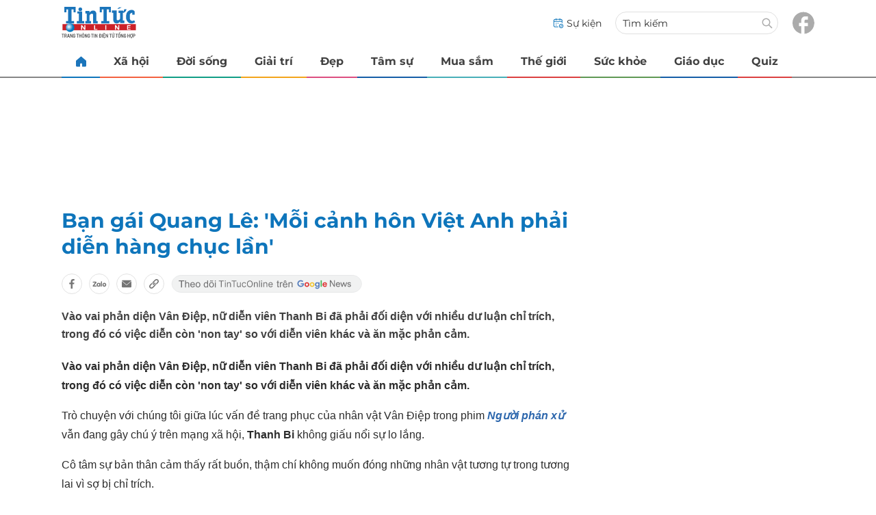

--- FILE ---
content_type: text/html
request_url: https://tintuconline.com.vn/ban-gai-quang-le-moi-canh-hon-viet-anh-phai-dien-hang-chuc-lan-310844.html
body_size: 15026
content:
<!DOCTYPE html>
<html lang="vi" translate="no">
    <head>
        <!-- BEGIN COMPONENT:: COMPONENT1629744 -->
    <meta charset="UTF-8">
    <meta http-equiv="Content-Type" content="text/html; charset=utf-8" />
    <meta name="viewport" content="width=device-width, initial-scale=1, minimum-scale=1, maximum-scale=5, user-scalable=1">    
    <meta name="language" content="vietnamese" />
    <meta name="google" content="notranslate"/>
    <meta name="format-detection" content="telephone=no" />
    <meta name="format-detection" content="email=no" />
        <title>Bạn gái Quang Lê: 'Mỗi cảnh hôn Việt Anh phải diễn hàng chục lần'</title>
            <meta name="description" content="Vào vai phản diện Vân Điệp, nữ diễn viên Thanh Bi đã phải đối diện với nhiều dư luận chỉ trích, trong đó có việc diễn còn 'non tay' so với diễn viên khác và ăn mặc phản cảm. " />
        <meta name="keywords" content="Quang Lê, Người phán xử, Thanh Bi" />
        <meta name="news_keywords" content="Quang Lê, Người phán xử, Thanh Bi" />
            <link rel="alternate" type="application/rss+xml" href=".rss">
        <link id="canonical" rel="canonical" href="https://tintuconline.com.vn/ban-gai-quang-le-moi-canh-hon-viet-anh-phai-dien-hang-chuc-lan-310844.html" />
            <meta property="og:description" content="Vào vai phản diện Vân Điệp, nữ diễn viên Thanh Bi đã phải đối diện với nhiều dư luận chỉ trích, trong đó có việc diễn còn 'non tay' so với diễn viên khác và ăn mặc phản cảm." itemprop="description" />
            <meta property="og:type" content="article" />
        <meta property="og:url" content="https://tintuconline.com.vn/ban-gai-quang-le-moi-canh-hon-viet-anh-phai-dien-hang-chuc-lan-310844.html" />    
        <meta property="og:title" content="Bạn gái Quang Lê: 'Mỗi cảnh hôn Việt Anh phải diễn hàng chục lần'" itemprop="name" />
        <meta property="og:image" content="https://ttol.vietnamnetjsc.vn/2017/06/05/14/31/bi.jpg?width=0&amp;s=DLCdxSHMUYzUCpaEPUqA4g" />
    <meta property="og:site_name" content="tintuconline.com.vn" />
    <!--WebsiteSeo _ CodesVerify-->
    <!-- BEGIN COMPONENT:: COMPONENT5000029 -->
<!--<meta property="fb:pages" content="868192836554915">  -->
<!--<meta name="google-signin-client_id" content="332119470457-94pnj77pdlcpbk4m0gvi2hdej9qg8ath.apps.googleusercontent.com">-->
<!--<link href="https://plus.google.com/101087442200438387860" rel="publisher">-->
<meta property="fb:pages" content="868192836554915">
<meta name="google-signin-client_id" content="332119470457-94pnj77pdlcpbk4m0gvi2hdej9qg8ath.apps.googleusercontent.com">
<link href="https://plus.google.com/101087442200438387860" rel="publisher">

<!-- END COMPONENT:: COMPONENT5000029 -->

    <meta name="REVISIT-AFTER" content="1 DAYS" />
    <meta name="RATING" content="GENERAL" />
    <meta name="DC.title" content="tintuconline.com.vn" />
    <meta name="geo.region" content="VN-HN" />
    <meta name="geo.placename" content="Hà Nội" />
    <meta name="geo.position" content="21.013835;105.831653" />
    <meta name="ICBM" content="21.013835, 105.831653" />
    <meta name="mobile-web-app-capable" content="yes">
    <meta name="apple-mobile-web-app-capable" content="yes" />
            <meta name="robots" content="noarchive, max-snippet:-1, max-image-preview:large, max-video-preview:-1" />
    <link type="image/x-icon" href="https://static.vnncdn.net/v1/tin-tuc-online/icons/favicon-ttol.png" rel="shortcut icon">
    <link rel="apple-touch-icon-precomposed" href="https://res-files.vnncdn.net/vps_images/000001/000003/2025/2/20/72x72-52169.png" sizes="72x72">
    <link rel="apple-touch-icon-precomposed" href="https://res-files.vnncdn.net/vps_images/000001/000003/2025/2/20/144x144-52182.png" sizes="144x144">
    <link rel="apple-touch-icon-precomposed" href="https://res-files.vnncdn.net/vps_images/000001/000003/2025/2/20/57x57-52143.png" sizes="57x57">
    <link rel="apple-touch-icon-precomposed" href="https://res-files.vnncdn.net/vps_images/000001/000003/2025/2/20/144x144-52182.png" sizes="114x114">
    <link rel="nokia-touch-icon" href="https://res-files.vnncdn.net/vps_images/000001/000003/2025/2/20/57x57-52143.png">
    <link rel="apple-touch-icon-precomposed" href="https://res-files.vnncdn.net/vps_images/000001/000003/2025/2/20/144x144-52182.png" sizes="1x1">
<!-- END COMPONENT:: COMPONENT1629744 -->


        <!-- BEGIN COMPONENT:: COMPONENT1629745 -->
<script src="https://res-files.vnncdn.net/files/vnnrootconfig-2.js"></script>
<meta name="format-detection" content="telephone=no">
<!-- END COMPONENT:: COMPONENT1629745 -->


        <!-- BEGIN COMPONENT:: COMPONENT1629746 -->
<meta name="facebook-domain-verification" content="6w99ykae4xibbyw4w6ni82k7u2c60l" />
<meta http-equiv="x-dns-prefetch-control" content="on">
<link rel="dns-prefetch" href="https://comment.vietnamnet.vn"/>
<link rel="dns-prefetch" href="https://infonet.vietnamnet.vn"/>
<link rel="dns-prefetch" href="https://res-files.vnncdn.net"/>
<link rel="dns-prefetch" href="https://static-images.vnncdn.net"/>
<link rel="dns-prefetch" href="https://static2-images.vnncdn.net"/>
<link rel="dns-prefetch" href="https://static.vnncdn.net"/>
<link rel="dns-prefetch" href="https://account.vietnamnet.vn"/>
<link rel="dns-prefetch" href="https://tracking.vietnamnetad.vn"/>
<link rel="dns-prefetch" href="https://img.vietnamnetad.vn"/>
<link rel="dns-prefetch" href="https://log.vietnamnetad.vn"/>
<link rel="dns-prefetch" href="https://vads.net.vn"/>
<link rel="dns-prefetch" href="https://log.vads.net.vn"/>
<link rel="dns-prefetch" href="https://adservice.google.com"/>
<link rel="dns-prefetch" href="https://adservice.google.com.vn"/>
<link rel="dns-prefetch" href="https://fonts.googleapis.com"/>
<link rel="dns-prefetch" href="https://fonts.gstatic.com"/>
<link rel="dns-prefetch" href="https://www.googletagmanager.com"/>
<link rel="dns-prefetch" href="https://www.google-analytics.com"/>
<link rel="dns-prefetch" href="https://pagead2.googlesyndication.com"/>
<link rel="dns-prefetch" href="https://media1.admicro.vn"/>
<link rel="dns-prefetch" href="https://lg1.logging.admicro.vn"/>
<link rel="dns-prefetch" href="https://contineljs.com"/>
<link rel="dns-prefetch" href="https://static.contineljs.com"/>
<link rel="dns-prefetch" href="https://tracking.vnncdn.net"/>
<link rel="dns-prefetch" href="https://track-srv.vietnamnet.vn"/>
<link rel="preconnect" href="https://res-files.vnncdn.net"/>
<link rel="preconnect" href="https://fonts.googleapis.com"/>
<link rel="preconnect" href="https://fonts.gstatic.com"/>
<link rel="preconnect" href="https://www.googletagmanager.com"/>
<link rel="preconnect" href="https://www.google-analytics.com"/>
<link rel="preconnect" href="https://pagead2.googlesyndication.com"/>
<!-- Google Analytics 4 -->
<script async src="https://www.googletagmanager.com/gtag/js?id=G-VB6DJS7XED"></script>
    <script>
        var tracked_url = window.location.pathname + window.location.search + window.location.hash;
        var cate_path = '';
        if(cate_path.length>0)
        {
            tracked_url = '/' + cate_path + tracked_url;
        }
        window.dataLayer = window.dataLayer || [];
        dataLayer.push({
            'ArticleId': '310844',
            'ArticleType': 'Bài thường',
            'ArticleCategory': '',
            'ArticleSubCategory': '',
            'ArticleAuthor': '',
            'ArticlePublishDate': '2017-06-05T14:31:00.000 +07:00',
            'ArticleEvent': '',
            'ArticleLine': '',
            'ArticleFullUrl': tracked_url,
            'ArticleFullText': '',
            'userN': ''
        });
    </script>
    <!-- Global site tag (gtag.js) - Google Analytics 4 -->
    <script>
        window.dataLayer = window.dataLayer || [];
        function gtag(){dataLayer.push(arguments);}
        gtag('js', new Date());
        gtag('config', 'G-VB6DJS7XED');
    </script>
    <!-- Google Tag Manager  -->
    <script>
        (function(w,d,s,l,i){w[l]=w[l]||[];w[l].push({'gtm.start':
        new Date().getTime(),event:'gtm.js'});var f=d.getElementsByTagName(s)[0],
        j=d.createElement(s),dl=l!='dataLayer'?'&l='+l:'';j.async=true;j.src=
        'https://www.googletagmanager.com/gtm.js?id='+i+dl;f.parentNode.insertBefore(j,f);
        })(window,document,'script','dataLayer','GTM-WGQJGGH');
    </script>
    <script type="application/ld+json">
    {
        "@context": "http://schema.org",
        "@type": "BreadcrumbList",
        "itemListElement": [{
        "@type": "ListItem",
        "position": 1,
        "item": "https://tintuconline.com.vn",
        "name": "Trang chủ"
        }
        ]
    }
    </script> 
    <script type="application/ld+json">
    {
        "@context": "http://schema.org",
        "@type": "NewsArticle",
        "mainEntityOfPage":{
            "@type":"WebPage",
            "@id":"https://tintuconline.com.vn/ban-gai-quang-le-moi-canh-hon-viet-anh-phai-dien-hang-chuc-lan-310844.html"
        },
        "headline": "Bạn gái Quang Lê: 'Mỗi cảnh hôn Việt Anh phải diễn hàng chục lần'",
        "image": {
            "@type": "ImageObject",
            "url": "https://ttol.vietnamnetjsc.vn/2017/06/05/14/31/bi.jpg?width=0&amp;s=DLCdxSHMUYzUCpaEPUqA4g",
            "width": 700,
            "height":400
        },
        "datePublished": "2017-06-05T14:31:00.000 +07:00",
        "dateModified": "2017-06-05T14:31:00.000 +07:00",
        "author": [],
        "publisher": {
            "@type": "Organization",
            "name": "https://tintuconline.com.vn",
            "logo": {
            "@type": "ImageObject",
            "url": "https://res-files.vnncdn.net/vps_images/000001/000003/2025/2/20/144x144-52182.png",
            "width": 130,
            "height": 60
            }
        },
        "description": "Vào vai phản diện Vân Điệp, nữ diễn viên Thanh Bi đã phải đối diện với nhiều dư luận chỉ trích, trong đó có việc diễn còn 'non tay' so với diễn viên khác và ăn mặc phản cảm."
    }
    </script>
<script type="text/javascript">
window.AviviD = window.AviviD || {settings:{},status:{}}; AviviD.web_id = "tintuconline"; AviviD.category_id = "20250225000001"; AviviD.tracking_platform = 'likr'; (function(w,d,s,l,i){w[l]=w[l]||[];w[l].push({'gtm.start': new Date().getTime(),event:'gtm.js'});var f=d.getElementsByTagName(s)[0], j=d.createElement(s),dl=l!='dataLayer'?'&l='+l:'';j.async=true;j.src= 'https://www.googletagmanager.com/gtm.js?id='+i+dl+'&timestamp='+new Date().getTime();f.parentNode.insertBefore(j,f); })(window,document,'script','dataLayer','GTM-W9F4QDN'); (function(w,d,s,l,i){w[l]=w[l]||[];w[l].push({'gtm.start': new Date().getTime(),event:'gtm.js'});var f=d.getElementsByTagName(s)[0], j=d.createElement(s),dl=l!='dataLayer'?'&l='+l:'';j.async=true;j.src= 'https://www.googletagmanager.com/gtm.js?id='+i+dl+'&timestamp='+new Date().getTime();f.parentNode.insertBefore(j,f); })(window,document,'script','dataLayer','GTM-MKB8VFG');
</script>
<!-- END COMPONENT:: COMPONENT1629746 -->

        
        <link vnn="vnncss" rel="stylesheet" href="https://res-files.tintuconline.com.vn/vps_jscss/00002/000012/2025/9/5/css-adc27a74e76c4dadb252f578ad354f4a-desktop-1014-59.css?s=UPSo-jvSzk9vE5bedzBdjg" />

        <!-- BEGIN COMPONENT:: COMPONENT1629747 -->

<!-- END COMPONENT:: COMPONENT1629747 -->

        
        
    </head>

    <body>
        <!-- BEGIN COMPONENT:: COMPONENT1629748 -->
<noscript><iframe src="https://www.googletagmanager.com/ns.html?id=GTM-WGQJGGH" height="0" width="0" style="display:none;visibility:hidden"></iframe></noscript>
<!-- End Google Tag Manager (noscript) -->

<input type="hidden" vadscore-url="https://img.vietnamnetad.vn/vadsv2/vadscore.v34.js">
<!-- END COMPONENT:: COMPONENT1629748 -->


        <div class="wrapper">
            <!-- BEGIN COMPONENT:: COMPONENT1629749 -->
    <div id="adzone39" class="vmcadszone banner-top-mashead mobile ads-mobile" data="https://vads.net.vn/Ad?z=39&w=3&domain={p}&isvast=0" style="width: 100vw;min-height: calc(100vw/2);"></div>
<!-- END COMPONENT:: COMPONENT1629749 -->




            <div class="header-anniversary-50years">
                <!-- <style>
                    .header-anniversary-50years .header {
                        background-image: url("https://static.vnncdn.net/v1/tin-tuc-online/backgrounds/bg-pc-header-ttol-2-9-2025.jpg");
                        background-repeat: no-repeat;
                        background-position: 35%;
                        background-size: cover;
                    }

                    .header-anniversary-50years .menus {
                        background: #fff;
                    }

                    @media screen and (max-width: 1023px) {
                        
                    }
                    
                    @media screen and (max-width: 767px) {
                        .header-anniversary-50years {
                            background-image: unset;
                        }

                        .header-anniversary-50years .header {
                            background-image: url("https://static.vnncdn.net/v1/tin-tuc-online/backgrounds/bg-mb-header-ttol-2-9-2025.jpg");
                            background-repeat: no-repeat;
                            background-position: top;
                            background-size: cover;
                        }
                    }
                </style> -->

                <!-- BEGIN COMPONENT:: COMPONENT1629750 -->
<header class="header vnn-header">
    <div class="header__main">
        <div class="header__left">
            <button type="button" class="btn-hamburger" title="Hamburger menu">
                <span class="icon-hamburger" style="background-position: center; background-repeat: no-repeat; background-size: contain;"></span>
            </button>
                <a href='/' class="logo-website">
                    <!-- BEGIN COMPONENT:: COMPONENT1629753 -->


<img class="" src="https://static.vnncdn.net/v1/tin-tuc-online/logos/logo-tin-tuc-online.svg" alt="logotintuconline.svg" />


<!-- END COMPONENT:: COMPONENT1629753 -->

                </a>
            <!-- BEGIN COMPONENT:: COMPONENT1629765 -->
<!-- END COMPONENT:: COMPONENT1629765 -->

        </div>
        <ul class="header__right">       
            <li class="header__right-item">
                <a href="/su-kien">
                    <span class="icon-su-kien"></span>
                    <span>Sự kiện</span>
                </a>
            </li>
            <li class="header__right-item form-search-wrapper">
                <form method="get" action="/tim-kiem" class="form-search">
                    <input type="text" class="field-input" name="q" placeholder="Tìm kiếm">
                    <button class="btn-submit">
                        <span class="icon-search"></span>
                    </button>
                </form>
                <label for="toggleExpand">
                    <span class="icon-search"></span>
                </label>
            </li>
            <li class="header__right-item">
                <a href="https://www.facebook.com/tintuconlinevnn">
                    <span class="icon-fb"></span>
                </a>
            </li>
        </ul>
    </div>

    <input id="toggleExpand" type="checkbox" hidden/>
    <form class="form-search-expand" method="get" action="/tim-kiem">
        <label class="btn-back" for="toggleExpand">
            <img src="https://static.vnncdn.net/v1/tin-tuc-online/icons/icon-back.svg" alt="icon"/>
        </label>
        <input type="text" placeholder="Nhập từ khóa để tìm kiếm..."/ name="q">
        <button class="btn-submit">
            <span class="icon-search"></span>
        </button>
    </form>
</header>
<!-- END COMPONENT:: COMPONENT1629750 -->


                <!-- BEGIN COMPONENT:: COMPONENT1629751 -->

<nav class="menus">
    <div class="menus__wrapper swiper">
        <ul class="menus__list swiper-wrapper">
            <li class="menus__list-item swiper-slide" routerActive="/" exact="true">
                <a href="/" title="tintuconline"><span class="icon-home"></span></a>
            </li>
                    <li class="menus__list-item swiper-slide" routerActive="/xa-hoi">
                            <a title="Xã hội" href="/xa-hoi" data-utm-source="#source=trangchu&medium=menu-top">
                                Xã hội
                            </a>

                    </li>
                    <li class="menus__list-item swiper-slide" routerActive="/doi-song">
                            <a title="Đời sống" href="/doi-song" data-utm-source="#source=trangchu&medium=menu-top">
                                Đời sống
                            </a>

                    </li>
                    <li class="menus__list-item swiper-slide" routerActive="/giai-tri">
                            <a title="Giải trí" href="/giai-tri" data-utm-source="#source=trangchu&medium=menu-top">
                                Giải trí
                            </a>

                    </li>
                    <li class="menus__list-item swiper-slide" routerActive="/dep">
                            <a title="Đẹp" href="/dep" data-utm-source="#source=trangchu&medium=menu-top">
                                Đẹp
                            </a>

                    </li>
                    <li class="menus__list-item swiper-slide" routerActive="/tam-su">
                            <a title="Tâm sự" href="/tam-su" data-utm-source="#source=trangchu&medium=menu-top">
                                Tâm sự
                            </a>

                    </li>
                    <li class="menus__list-item swiper-slide" routerActive="/mua-sam">
                            <a title="Mua sắm" href="/mua-sam" data-utm-source="#source=trangchu&medium=menu-top">
                                Mua sắm
                            </a>

                    </li>
                    <li class="menus__list-item swiper-slide" routerActive="/the-gioi">
                            <a title="Thế giới" href="/the-gioi" data-utm-source="#source=trangchu&medium=menu-top">
                                Thế giới
                            </a>

                    </li>
                    <li class="menus__list-item swiper-slide" routerActive="/suc-khoe">
                            <a title="Sức khỏe" href="/suc-khoe" data-utm-source="#source=trangchu&medium=menu-top">
                                Sức khỏe
                            </a>

                    </li>
                    <li class="menus__list-item swiper-slide" routerActive="/giao-duc">
                            <a title="Giáo dục" href="/giao-duc" data-utm-source="#source=trangchu&medium=menu-top">
                                Giáo dục
                            </a>

                    </li>
                    <li class="menus__list-item swiper-slide" routerActive="/quiz">
                            <a title="Quiz" href="/quiz" data-utm-source="#source=trangchu&medium=menu-top">
                                Quiz
                            </a>

                    </li>
        </ul>
        <div class="menus__pagination">
            <button class="nav-directNext hidden" title="Next">
                <span class="icon-directNext"></span>
            </button>
            <button class="nav-directPrev hidden" title="Previous">
                <span class="icon-directPrev"></span>
            </button>
        </div>
    </div>
</nav>

<!-- BEGIN COMPONENT:: COMPONENT1629752 -->
<div class="hamburger ">
    <div class="hamburger__wrapper">
        <div class="hamburger__head">
            <h2 class="logo-website">
                <a href="/" title="ttol">
                    <!-- BEGIN COMPONENT:: COMPONENT1629753 -->


<img class="" src="https://static.vnncdn.net/v1/tin-tuc-online/logos/logo-tin-tuc-online.svg" alt="logotintuconline.svg" />


<!-- END COMPONENT:: COMPONENT1629753 -->

                </a>
            </h2>
            
            <button class="btn-hamburger" type="button" title="Hamburger menu">
                <span class="icon-close"></span>
            </button>
        </div>
        <div class="hamburger__main">       
                <ul class="hamburger__main-list">
                            <li class="hamburger__main-item">
                                <a  title="Xã hội" href="/xa-hoi">Xã hội</a>
                            </li>
                            <li class="hamburger__main-item">
                                <a  title="Đời sống" href="/doi-song">Đời sống</a>
                            </li>
                            <li class="hamburger__main-item">
                                <a  title="Giải trí" href="/giai-tri">Giải trí</a>
                            </li>
                            <li class="hamburger__main-item">
                                <a  title="Đẹp" href="/dep">Đẹp</a>
                            </li>
                            <li class="hamburger__main-item">
                                <a  title="Tâm sự" href="/tam-su">Tâm sự</a>
                            </li>
                            <li class="hamburger__main-item">
                                <a  title="Mua sắm" href="/mua-sam">Mua sắm</a>
                            </li>
                            <li class="hamburger__main-item">
                                <a  title="Thế giới" href="/the-gioi">Thế giới</a>
                            </li>
                            <li class="hamburger__main-item">
                                <a  title="Sức khỏe" href="/suc-khoe">Sức khỏe</a>
                            </li>
                            <li class="hamburger__main-item">
                                <a  title="Giáo dục" href="/giao-duc">Giáo dục</a>
                            </li>
                            <li class="hamburger__main-item">
                                <a  title="Quiz" href="/quiz">Quiz</a>
                            </li>
                </ul>
        </div>
        <div class="hamburger__bottom">
            <ul class="hamburger__bottom-social">
                <li class="hamburger__bottom-social--item">
                    <a href="/su-kien" class="social-text">Sự kiện</a>
                </li>
                <li class="hamburger__bottom-social--item">
                    <a href="/tuyen-bai">Tuyến bài</a>
                </li>
            </ul>
        </div>
    </div>
</div>
<!-- END COMPONENT:: COMPONENT1629752 -->

<!-- END COMPONENT:: COMPONENT1629751 -->

            </div>

            <!-- BEGIN COMPONENT:: COMPONENT1629755 -->

<div class="vmcadszone desktop ads-desktop mt-20" id="adzone1" data="https://vads.net.vn/Ad?z=1&w=3&domain={p}&isvast=0" style="min-height: 170px;"></div>
<!-- END COMPONENT:: COMPONENT1629755 -->


            <!-- BEGIN COMPONENT:: COMPONENT1629766 -->

<!-- END COMPONENT:: COMPONENT1629766 -->



                    <input type="hidden" id="layoutCustom" data-value="" data-value-layout="COMPONENT1629763" data-type="1">
<!-- BEGIN COMPONENT:: COMPONENT1629802 -->

<!-- BEGIN COMPONENT:: COMPONENT1629772 -->



<script> 
    window.vnnads = {
        url: 'https://tintuconline.com.vn'
    };
</script>



<input type="hidden" class="vnn-user-info"/>
<input type="hidden" data-id="310844" name="currenttitle" class="current-title" title="B&#x1EA1;n g&#xE1;i Quang L&#xEA;: &#x27;M&#x1ED7;i c&#x1EA3;nh h&#xF4;n Vi&#x1EC7;t Anh ph&#x1EA3;i di&#x1EC5;n h&#xE0;ng ch&#x1EE5;c l&#x1EA7;n&#x27;">
<input type="hidden" id="infoConfigGlobalId" template-group-id="2019004" data-premium='False'  data-cate-podcast="false" data-display-type='1' data-url-main-cate="" data-objectid-encrypt="ppto8dmgHPWNElR2jQuKgw.." data-objectid="310844" data-categoryid="" data-pageid="adc27a74e76c4dadb252f578ad354f4a" data-componentid="COMPONENT1629745" data-websiteid="000012" data-catname="chitiet">




<input type="hidden" class="vnn-panorama-module" css='["https://res-files.tintuconline.com.vn/vps_jscss/00002/000012/2025/2/26/panorama-75-1093.css?width=0\u0026s=U8cw6rBK1aEomzPMHMOOtg","https://res-files.tintuconline.com.vn/vps_jscss/00002/000012/2025/2/26/pannellum-59-1094.css?width=0\u0026s=rUhfzYT9z2dDJI9WrWvD9Q"]' script='https://res-files.tintuconline.com.vn/vps_jscss/00002/000012/2025/2/26/vnnpanorama-90-1095.js?width=0&amp;s=KdUqPSIMTE6JCTlshhlmtg'>

<!-- END COMPONENT:: COMPONENT1629772 -->


<!-- BEGIN COMPONENT:: COMPONENT1629773 -->

    <div class="nav-controls nav__controls vnn-nav-control vnn-share-social ">
        <div class="nav-controls__menu">
           <div class="nav-controls__menu-left">
                <button class="nav-controls__menu-btn vnn-control-hamburger-btn action-item--more-1">
                    <span class="icon-hamburger"></span>
                </button>
                <a href="/" class="logo-website">

                    <img src="https://static.vnncdn.net/v1/tin-tuc-online/logos/logo-tin-tuc-online.svg" alt="logotintuconline">
                </a>
            </div>
            <div class="nav-controls__menu-group">
                <button class="item-share vnn-share-social-btn"></button>
                <button class="item-text-range vnn-text-range-btn">Aa</button>
            </div>
        </div>
        <div class="nav-controls__share vnn-nav-control-share">
            <button class="vnn-btn-share facebook" data-url="/ban-gai-quang-le-moi-canh-hon-viet-anh-phai-dien-hang-chuc-lan-310844.html" data-share-type="facebook" title="Chia sẻ với Facebook">
                <img src="https://static.vnncdn.net/v1/2sao/icons/facebook-share-social.svg" alt="share facebook">
                <span>Facebook</span>
            </button>
            <button class="vnn-btn-share email" data-title="B&#x1EA1;n g&#xE1;i Quang L&#xEA;: &#x27;M&#x1ED7;i c&#x1EA3;nh h&#xF4;n Vi&#x1EC7;t Anh ph&#x1EA3;i di&#x1EC5;n h&#xE0;ng ch&#x1EE5;c l&#x1EA7;n&#x27;" data-share-type="email" data-url="/ban-gai-quang-le-moi-canh-hon-viet-anh-phai-dien-hang-chuc-lan-310844.html" title="Chia sẻ với Email">
                <img src="https://static.vnncdn.net/v1/2sao/icons/email-share-social.svg" alt="share email">
                <span>Email</span>
            </button>
            <button class="vnn-btn-share zalo" data-title="B&#x1EA1;n g&#xE1;i Quang L&#xEA;: &#x27;M&#x1ED7;i c&#x1EA3;nh h&#xF4;n Vi&#x1EC7;t Anh ph&#x1EA3;i di&#x1EC5;n h&#xE0;ng ch&#x1EE5;c l&#x1EA7;n&#x27;" data-url="/ban-gai-quang-le-moi-canh-hon-viet-anh-phai-dien-hang-chuc-lan-310844.html" title="Chia sẻ với Zalo" data-share-type="zalo">
                <img src="https://static.vnncdn.net/v1/2sao/icons/zalo-share-social.svg" alt="share zalo">
                <div class="zalo-share-button" data-href="" data-oaid="579745863508352884" data-layout="4" data-color="blue" data-customize="true"></div>
                <span>Zalo</span>
            </button>
            <button class="vnn-btn-share copy-url" data-share-type="share" data-url="/ban-gai-quang-le-moi-canh-hon-viet-anh-phai-dien-hang-chuc-lan-310844.html" title="Sao chép liên kết">
                <img src="https://static.vnncdn.net/v1/2sao/icons/link-share-social.svg" alt="share link">
                <span>Sao chép liên kết</span>
            </button>
        </div>
        <div class="nav-controls__text vnn-nav-control-text">
            <span class="text-left">Aa</span>
            <input min="100" max="135" value="25" type="range" step="0.5">
            <span class="text-right">Aa</span>
        </div>
    </div>
<!-- END COMPONENT:: COMPONENT1629773 -->


        <div class="main bg-white">
            <div class="container detail-page gap-40 ">
                <div class="container__left not-pl">
                    <!-- BEGIN COMPONENT:: COMPONENT1629774 -->

<!-- END COMPONENT:: COMPONENT1629774 -->


                    <div class="content-detail content-detail-type-1 content-mobile-change">

                        <h1 class="content-detail-title">Bạn gái Quang Lê: 'Mỗi cảnh hôn Việt Anh phải diễn hàng chục lần'</h1>

                        <!-- BEGIN COMPONENT:: COMPONENT1629779 -->



<!-- END COMPONENT:: COMPONENT1629779 -->

                        
                        <!-- BEGIN COMPONENT:: COMPONENT1629781 -->

<!-- END COMPONENT:: COMPONENT1629781 -->


                        <!-- BEGIN COMPONENT:: COMPONENT1629789 -->

<div class="vnn-share-social share-social sm-hidden ">
    <a class="share-social__link facebook vnn-btn-share hidden-md" title="Chia sẻ bài viết lên facebook" href="javasctip:void(0);" data-url="/ban-gai-quang-le-moi-canh-hon-viet-anh-phai-dien-hang-chuc-lan-310844.html"
        data-share-type="facebook">
        <span class="icon"></span>
    </a>
    <a class="share-social__link zalo vnn-btn-share hidden-md" title="Chia sẻ bài viết lên zalo" href="javasctip:void(0);" data-title="Bạn gái Quang Lê: 'Mỗi cảnh hôn Việt Anh phải diễn hàng chục lần'"
        data-url="/ban-gai-quang-le-moi-canh-hon-viet-anh-phai-dien-hang-chuc-lan-310844.html" data-share-type="zalo">
        <div class="zalo-share-button" data-href="" data-oaid="579745863508352884" data-layout="4" data-color="blue"
            data-customize="true"></div>
        <span class="icon"></span>
    </a>
    <a class="share-social__link email vnn-btn-share hidden-md" title="Chia sẻ bài viết lên email" href="javasctip:void(0);" data-title="Bạn gái Quang Lê: 'Mỗi cảnh hôn Việt Anh phải diễn hàng chục lần'"
        data-url="/ban-gai-quang-le-moi-canh-hon-viet-anh-phai-dien-hang-chuc-lan-310844.html" data-share-type="email">
        <span class="icon"></span>
    </a>
    <a class="share-social__link share tooltip vnn-btn-share hidden-md" href="javasctip:void(0);" title="Sao chép liên kết" data-url="/ban-gai-quang-le-moi-canh-hon-viet-anh-phai-dien-hang-chuc-lan-310844.html"
        data-share-type="share">
        <span class="tooltiptext" id="myTooltip">Sao chép liên kết</span>
        <span class="icon"></span>
    </a>
        <a class="gg_news" rel="noopener nofollow" target="_blank" alt="Theo dõi Tintuconline trên Google News"
            href="https://news.google.com/publications/CAAqBwgKMJ_izgswzv3lAw?hl=vi&gl=VN&ceid=VN%3Avi">
            <img src="https://static.vnncdn.net/v1/tin-tuc-online/icons/icon-follow-ttol-gg.svg" alt="Theo dõi Tintuconline trên Google News">
        </a>
</div>
<!-- END COMPONENT:: COMPONENT1629789 -->


                        <!-- BEGIN COMPONENT:: COMPONENT1629815 -->

<!-- END COMPONENT:: COMPONENT1629815 -->


                        <!-- BEGIN COMPONENT:: COMPONENT1629808 -->
<!-- END COMPONENT:: COMPONENT1629808 -->


                        <h2 class="content-detail-sapo sm-sapo-mb-0">Vào vai phản diện Vân Điệp, nữ diễn viên Thanh Bi đã phải đối diện với nhiều dư luận chỉ trích, trong đó có việc diễn còn 'non tay' so với diễn viên khác và ăn mặc phản cảm.</h2>
                        <div class="maincontent main-content" id="maincontent">
<b>Vào vai phản diện Vân Điệp, nữ diễn viên Thanh Bi đã phải đối diện với 
nhiều dư luận chỉ trích, trong đó có việc diễn còn 'non tay' so với diễn
 viên khác và ăn mặc phản cảm.</b><br><p>Trò chuyện với chúng tôi giữa lúc vấn đề trang phục của nhân vật Vân Điệp trong phim <b><a href="https://tintuconline.com.vn/event/phim-nguoi-phan-xu-e353.vnn"><em>Người phán xử</em></a> </b>vẫn đang gây chú ý trên mạng xã hội, <b>Thanh Bi </b>không giấu nổi sự lo lắng. </p>
<p>Cô tâm sự bản thân cảm thấy rất buồn, thậm chí không muốn đóng những nhân vật tương tự trong tương lai vì sợ bị chỉ trích.</p><p align="center"></p><div class="vmcplayerzone"><p class="Normal" id="playerId552017143212111" align="center"><a data-width="450" data-height="300" class="vmcplayer" href="https://ttol.vietnamnetjsc.vn/2017/06/05/14/32/thanhbi (2).mp4"><img src="" width="450" height="300"></a></p></div><i>Thanh Bi chia sẻ về chuyện kết hôn với Quang Lê</i><p></p>
<p><b>Không dám để bố mẹ xem 'Người phán xử'</b></p>
<p><em>- Chị cảm thấy thế nào về những tranh cãi gần đây quanh vai diễn ăn mặc quá hở hang của chị trong phim 'Người phán xử'?</em></p>
<p>- Việc bị "ném đá" ngay từ vai diễn đầu tiên trên sóng truyền hình khiến tôi thực sự rất buồn.</p>
<p>Tôi từng nghĩ sẽ không bao giờ nhận những vai như Vân Điệp nữa, vì 
nhân vật phản diện chắc chắn phải chuẩn bị tâm lý nhận "gạch đá". Do đó,
 tôi đã từ chối một số lời mời từ các đạo diễn khác. </p>
<p>Một phần nữa, thời gian này tôi muốn tập trung cho việc học và định 
hướng lại hình ảnh của mình, để tìm ra con đường phù hợp nhất cho bản 
thân.</p>
<p><em>- Vậy còn phản ứng của gia đình chị về vai diễn này?</em></p>
<p>- Thật ra, tôi không dám cho bố mẹ xem <em>Người phán xử</em>. Còn với anh chị em rồi cả hàng xóm, thì khó tránh khỏi việc họ có theo dõi vì phim đang gây chú ý. </p>
<p>Nếu nói, mọi người không nhắc nhở tôi vì những tranh cãi vừa qua thì 
là nói dối. Thực tế, anh chị cũng rất lo lắng và còn hỏi rằng: "Tại sao 
ăn mặc như vậy". Tuy nhiên, tôi giải thích đó là do họa tiết và ánh sáng
 chiếu vào. </p>
<p>Trước mỗi cảnh quay, tôi có mang đến một số trang phục mà mình thường
 mặc, tuy nhiên, chúng đều được kiểm duyệt qua tổ stylist và đạo diễn, 
chứ không phải do tôi toàn quyền quyết định.</p>
<p><em>- Chị thấy mình và nhân vật Vân Điệp giống nhau ở điểm gì?</em></p>
<p>- Có lẽ điểm giống duy nhất giữa tôi và nhân vật này đó là phong cách
 gợi cảm. Ở ngoài đời, tôi cũng thích hướng theo hình tượng sexy một 
chút, tuy nhiên không đến mức như Vân Điệp.</p>
<p>Thực tế, những hình ảnh sexy mọi người thấy trên trang cá nhân là khi
 đó tôi đi chụp hình, quay phim hoặc quảng cáo. Còn hàng ngày, đặc biệt 
là khi đi dạo phố với anh Quang Lê, tôi ăn mặc rất kín đáo. </p>
<p>- <em>Trong bộ phim truyền hình đầu tiên, chị đã đảm nhận một vai 
diễn phản diện. Chị có lo lắng khán giả sẽ ác cảm với những nhân vật sau
 này?</em></p>
<p>- Sau khi cùng bộ phim đi hết nửa chặng đường, tôi vẫn cảm thấy rất 
vui và hạnh phúc khi được vào vai Vân Điệp và có cơ hội làm việc chung, 
học hỏi kinh nghiệm từ những anh chị đoàn làm phim. </p>
<p>Bản thân tôi khi mới nhận vai cứ nghĩ đơn giản rằng làm hết mình là 
được, chứ không lường trước được hậu quả bị chê bai, chỉ trích như thế 
này. </p>
<p>Đến bây giờ khi gây tranh cãi, tôi thực sự phải suy nghĩ lại, có lẽ 
tôi cần chú ý hơn về khâu trang phục. Ngoài ra, tôi cũng tham gia học 
hỏi diễn xuất cẩn thận hơn. </p>
<p>Bản thân tôi chưa từng học qua trường lớp về diễn xuất và đây lại là 
vai đầu tiên nên để hoàn thành các cảnh quay tôi đều học trực tiếp trên 
phim trường từ những đàn anh, đàn chị.</p>
<table class="picture image" align="center">
<tbody>
<tr>
<td class="pic" align="center"><picture><!--[if IE 9]><video style="display: none;"><![endif]--><source data-srcset="https://ttol.vietnamnetjsc.vn//2017/06/05/14/34/ban-gai-quang-le-moi-canh-hon-viet-anh-phai-dien-hang-chuc-lan_2.jpg?width=0&amp;s=YG3bhG5iwY8XVeVABDdOxw" media="--large"><!--[if IE 9]></video><![endif]--><img src="[data-uri]" data-original="https://ttol.vietnamnetjsc.vn//2017/06/05/14/34/ban-gai-quang-le-moi-canh-hon-viet-anh-phai-dien-hang-chuc-lan_2.jpg?width=0&amp;s=YG3bhG5iwY8XVeVABDdOxw" class="lazy " data-srcset="https://ttol.vietnamnetjsc.vn//2017/06/05/14/34/ban-gai-quang-le-moi-canh-hon-viet-anh-phai-dien-hang-chuc-lan_2.jpg?width=0&amp;s=YG3bhG5iwY8XVeVABDdOxw" alt="Ban gai Quang Le: 'Moi canh hon Viet Anh phai dien hang chuc lan' hinh anh 1" data-thumb-small-src="https://ttol.vietnamnetjsc.vn//2017/06/05/14/34/ban-gai-quang-le-moi-canh-hon-viet-anh-phai-dien-hang-chuc-lan_2.jpg?width=260&amp;s=tD4J3gVQXBFAzJ4Ea0Xwmw"></picture></td>
</tr>
<tr>
<td class="pCaption caption" align="center"><em>Vào vai Vân Điệp, một cô gái mưu mô và lẳng lơ, Thanh Bi vấp phải nhiều phản ứng trái chiều từ khán giả. Ảnh: NVCC.</em></td>
</tr>
</tbody>
</table>
<p><b>Mỗi cảnh hôn Việt Anh phải diễn&nbsp;hàng chục lần</b></p>
<p>- <em>Nhân vật của chị và diễn viên Việt Anh có rất nhiều cảnh quay tình cảm. Chị cảm thấy thế nào khi thực hiện những phân đoạn đó?</em></p>
<p>- Đúng là bộ phim có rất nhiều cảnh quay tình cảm, thậm chí ngay cảnh
 đầu tiên, tôi với anh Việt Anh đã phải thực hiện phân đoạn nóng bỏng và
 mỗi cảnh hôn, tôi phải diễn đi diễn lại tới cả chục lần. </p>
<p>Thực ra, khi phát sóng trên truyền hình, đạo diễn đã cắt bỏ đi khá 
nhiều. Tuy vậy, đôi khi tôi không dám xem lại phim vì rất ngại. Nhiều 
khi tôi còn tự hỏi tại sao mình lại hoàn thành được những cảnh quay đó.</p>
<p>- <em>Nhiều người nói rằng chị chấp nhận đóng cảnh tình cảm, ăn mặc hở hang là để nổi tiếng?</em></p>
<p>- &nbsp;Chắc chắn là không, bởi trong khi các anh chị khác đều dày dạn 
kinh nghiệm và khá nổi tiếng, thì tôi chưa qua bất cứ trường lớp nào. 
Trước đó, tôi cũng chỉ tham gia một số phim sitcom không yêu cầu quá cao
 nên cũng chưa có nhiều kinh nghiệm diễn xuất, trong khi đó Vân Điệp lại
 là một vai diễn truyền hình được trau chuốt và xây dựng rõ tính cách. </p>
<p>Thực sự, Vân Điệp là một vai diễn quá sức với tôi. Cô ấy rất cá tính 
và lúc nào cũng mưu mô, khiến Phan Hải luôn chiều chuộng và yêu mến hết 
mình. Do đó, qua đây, tôi muốn học hỏi nhiều hơn. </p>
<p>- <em>Quang Lê phản ứng thế nào khi thấy người yêu có nhiều cảnh quay tình cảm với bạn diễn nam?</em></p>
<p>- Thật ra, anh Quang Lê là người rất dễ tính, biết thông cảm cho 
người yêu và hiểu được những hi sinh của tôi để hóa thân thành nhân vật.</p>
<p>Về những cảnh quay nóng bỏng với Phan Hải thì có lẽ anh ấy hạn chế 
không xem. Tuy nhiên, anh ấy đặc biệt không hề ghen và rất biết quan 
tâm, chăm sóc, hay hỏi thăm bạn gái. </p>
<p>Anh ấy cũng hoạt động trong môi trường nghệ thuật nên hiểu được rằng 
công việc của tôi cần có những hi sinh và hóa thân vào vai diễn của 
mình.</p>
<table class="picture image" align="center">
<tbody>
<tr>
<td class="pic"><picture><!--[if IE 9]><video style="display: none;"><![endif]--><source data-srcset="https://ttol.vietnamnetjsc.vn//2017/06/05/14/34/ban-gai-quang-le-moi-canh-hon-viet-anh-phai-dien-hang-chuc-lan_3.jpg?width=0&amp;s=XgQFTGp8Gw1aBKd-b7zVmw" media="--large"><!--[if IE 9]></video><![endif]--><img src="[data-uri]" data-original="https://ttol.vietnamnetjsc.vn//2017/06/05/14/34/ban-gai-quang-le-moi-canh-hon-viet-anh-phai-dien-hang-chuc-lan_3.jpg?width=0&amp;s=XgQFTGp8Gw1aBKd-b7zVmw" class="lazy " data-srcset="https://ttol.vietnamnetjsc.vn//2017/06/05/14/34/ban-gai-quang-le-moi-canh-hon-viet-anh-phai-dien-hang-chuc-lan_3.jpg?width=0&amp;s=XgQFTGp8Gw1aBKd-b7zVmw" alt="Ban gai Quang Le: 'Moi canh hon Viet Anh phai dien hang chuc lan' hinh anh 2" data-thumb-small-src="https://ttol.vietnamnetjsc.vn//2017/06/05/14/34/ban-gai-quang-le-moi-canh-hon-viet-anh-phai-dien-hang-chuc-lan_3.jpg?width=260&amp;s=0gFvKecYFtMLBW90XiHP7g"></picture></td>
</tr>
<tr>
<td class="pCaption caption" align="center"><em>Quang Lê công khai hẹn hò với bạn gái kém 11 tuổi vào đầu năm 2017. Ảnh: NVCC.</em></td>
</tr>
</tbody>
</table>
<p><b>"Quang Lê là người vô tư và trẻ con"</b></p>
<p>- <em>Chị và Quang Lê gặp nhau trong hoàn cảnh nào?</em></p>
<p>- Tôi và một người bạn có tới xem show ca nhạc của anh Quang Lê. Khi 
show diễn kết thúc, anh ấy mời tôi đi ăn và về nhà thì nhắn tin trò 
chuyện. Trong lần đầu gọi điện cho tôi, tôi không dám nghĩ anh ấy sẽ có 
tình cảm với mình, vì chắc chắn anh sẽ có nhiều cô gái vây quanh.</p>
<p>Tuy nhiên, sau một thời gian nói chuyện, chúng tôi cảm thấy phù hợp, 
có nhiều điểm chung. Anh Quang Lê đặc biệt thích một người biết san sẻ, 
thông cảm cho công việc của anh ấy.</p>
<p>- <em>Quang Lê chủ yếu hoạt động ở nước ngoài, trong khi chị ở Việt Nam, vậy 2 người duy trì tình cảm như thế nào?</em></p>
<p>- Đúng là nhiều khi tôi không thể biết được anh ấy đang ở tọa độ nào,
 bởi những người làm nghệ thuật thường không ổn định, nay đây mai đó và 
giờ giấc khó đoán. Do đó, chúng tôi cũng không nói chuyện được thường 
xuyên, nếu rảnh thì sẽ nhắn tin cho nhau thôi. </p>
<p>Bản thân tôi cũng rất thông cảm và chia sẻ với sự bận rộn của anh ấy.
 Trước đó, anh Quang Lê cũng từng chia sẻ rằng sự thông cảm, thấu hiểu 
là tính cách anh ấy thích nhất ở tôi.</p>
<p>- <em>Nhìn các cô gái khác được bạn trai ở gần chăm sóc, chiều chuộng, chị có cảm thấy chạnh lòng?</em></p>
<p>- Anh Quang Lê là người yêu thứ 2 và bạn trai trước của tôi cũng ở 
xa, do đó tôi đã quen và cảm thấy rất bình thường với việc đó. Đôi khi, 
yêu những người đòi gặp nhau quá thường xuyên, tôi lại cảm thấy thiếu 
riêng tư. </p>
<p>Mỗi người đều có công việc, sự riêng tư và tôi nghĩ trong tình yêu, 
không thể bắt đối phương phải chia sẻ toàn bộ cuộc sống, vẫn cần có 
những khoảng trời của riêng mình.</p>
<p><em>- Vậy còn cách biệt về tuổi tác?</em></p>
<p>- Anh Quang Lê là một người rất thân thiện, giản dị, vô tư, trẻ con 
và hài hước. Do đó, dù hơn tôi khá nhiều tuổi nhưng thực sự chúng tôi 
không cảm thấy có khoảng cách về tính cách, thế hệ.</p>
<p>Nhiều người còn tỏ ra ngạc nhiên bởi tôi và anh Quang Lê khá khác 
nhau về phong cách. Tuy nhiên, tôi nghĩ rằng bất cứ người đàn ông nào 
đều thích người phụ nữ của mình sexy đúng chỗ.</p>
<p> Bản thân tôi tự nhận thấy mình có chút sexy nhưng cũng dịu dàng. Hơn
 nữa, tôi nghĩ sự khác biệt lại dễ dẫn đến thu hút đối phương.</p>
<p><em>- Một người nổi tiếng, hát hay như Quang Lê chắc chắn sẽ có nhiều
 cô gái vây quanh. Trong khi đó, chị lại không thể thường xuyên ở cạnh 
người yêu. Thẳng thắn mà nói, chị có sợ mất bạn trai?</em></p>
<p>- Tôi không sợ vấn đề này, thậm chí còn khá tự tin. Anh Quang Lê rất 
đàn ông và không dễ bị lung lay bởi bất kỳ người con gái nào khác.</p>
<p><em>- Quang Lê từng úp mở chuyện kết hôn vào cuối năm, nhưng chị thì 
chưa từng lên tiếng về vấn đề này. Khán giả vẫn đang chờ một lời chia sẻ
 từ phía chị.</em></p>
<p>- Vấn đề này, tôi xin giữ bí mật. Trong tình cảm, làm người yêu là một chuyện, còn để đi đến kết hôn thì phải do cái duyên. </p>
<p>Bây giờ khi chúng tôi yêu nhau thì chưa thể nói trước tương lai sẽ 
thế nào nhưng tôi nghĩ thời gian sẽ là câu trả lời dành cho những ai 
quan tâm tới Quang Lê và Thanh Bi.</p>
<p>Khi yêu, tôi không đặt kỳ vọng quá nhiều. Tôi rất sợ cảm giác thất 
vọng. Do đó, tôi trân trọng những kỷ niệm, tình cảm ở hiện tại chứ không
 suy tính quá nhiều về tương lai. </p>
<p>Tôi nghĩ, điều quan trọng nhất là trong thời gian bên nhau, mình dành hết tâm huyết và tình cảm là được.</p><p><i>Theo Zing</i><br></p>                        </div>


                    </div>

                    <!-- BEGIN COMPONENT:: COMPONENT1629821 -->


<!-- END COMPONENT:: COMPONENT1629821 -->


                    <!-- BEGIN COMPONENT:: COMPONENT1629809 -->
<!-- END COMPONENT:: COMPONENT1629809 -->

                    
                    <!-- BEGIN COMPONENT:: COMPONENT1629777 -->
<div id="vnnid-box-vote" pageType="6" idType="310844" class="vote-news-detail vote-news-type-1 flex justify-center"></div>
<!-- END COMPONENT:: COMPONENT1629777 -->

                    
                    <!-- BEGIN COMPONENT:: COMPONENT1629787 -->
<script src="https://uat-cms-files.vietnamnet.vn/vps_jscss/000001/000007/2024/12/26/vnncollectinformationmodule-435.js"></script>

<div class="collectInfomationBox"></div>
<!-- END COMPONENT:: COMPONENT1629787 -->


                    <!-- BEGIN COMPONENT:: COMPONENT1629788 -->
<!-- END COMPONENT:: COMPONENT1629788 -->


                    <!-- BEGIN COMPONENT:: COMPONENT1629843 -->

<div class="vmcadszone mobile ads-mobile " id="adzone93" data="https://vads.net.vn/Ad?z=93&w=3&domain={p}&isvast=0"></div>
<!-- END COMPONENT:: COMPONENT1629843 -->


                    <!-- BEGIN COMPONENT:: COMPONENT1629784 -->


        <div class="related-news bg-blue-pale pt-24 mt-20">
            <div class="related-news__heading">
                <div class="title__page d-flex align-items-start justify-content-between ">
                    <div class="title__page--left d-flex align-items-center">
                        <h2 class="d-block text-upper title__page--name">Tin liên quan</h2> 
                    </div>
                </div>
            </div>
            <ul>
                    <li>
                        <h3>
                            <a href="/ban-gai-quang-le-nong-bong-lan-at-ca-ngoc-trinh-270783.html" title="Bạn gái Quang Lê nóng bỏng lấn át cả Ngọc Trinh" data-utm-source="#vnn_source=chitiet&amp;vnn_medium=tinlienquan1">
                                Bạn gái Quang Lê nóng bỏng lấn át cả Ngọc Trinh
                            </a>
                        </h3>
                    </li>
                    <li>
                        <h3>
                            <a href="/tinh-moi-cua-phan-hai-nong-bong-khong-kem-ban-gai-quang-le-308792.html" title="Tình mới của Phan Hải nóng bỏng không kém bạn gái Quang Lê" data-utm-source="#vnn_source=chitiet&amp;vnn_medium=tinlienquan2">
                                Tình mới của Phan Hải nóng bỏng không kém bạn gái Quang Lê
                            </a>
                        </h3>
                    </li>
                    <li>
                        <h3>
                            <a href="/khai-so-khanh-nhan-vat-ba-dao-nhat-phim-nguoi-phan-xu-la-ai-310704.html" title="Khải 'Sở Khanh' - nhân vật bá đạo nhất phim 'Người phán xử' là ai?" data-utm-source="#vnn_source=chitiet&amp;vnn_medium=tinlienquan3">
                                Khải 'Sở Khanh' - nhân vật bá đạo nhất phim 'Người phán xử' là ai?
                            </a>
                        </h3>
                    </li>
            </ul>
        </div>

<!-- END COMPONENT:: COMPONENT1629784 -->


                    <!-- BEGIN COMPONENT:: COMPONENT1629781 -->

<!-- END COMPONENT:: COMPONENT1629781 -->


                    <!-- BEGIN COMPONENT:: COMPONENT1629789 -->

<div class="vnn-share-social share-social regular-post ">
    <a class="share-social__link facebook vnn-btn-share hidden-md" title="Chia sẻ bài viết lên facebook" href="javasctip:void(0);" data-url="/ban-gai-quang-le-moi-canh-hon-viet-anh-phai-dien-hang-chuc-lan-310844.html"
        data-share-type="facebook">
        <span class="icon"></span>
    </a>
    <a class="share-social__link zalo vnn-btn-share hidden-md" title="Chia sẻ bài viết lên zalo" href="javasctip:void(0);" data-title="Bạn gái Quang Lê: 'Mỗi cảnh hôn Việt Anh phải diễn hàng chục lần'"
        data-url="/ban-gai-quang-le-moi-canh-hon-viet-anh-phai-dien-hang-chuc-lan-310844.html" data-share-type="zalo">
        <div class="zalo-share-button" data-href="" data-oaid="579745863508352884" data-layout="4" data-color="blue"
            data-customize="true"></div>
        <span class="icon"></span>
    </a>
    <a class="share-social__link email vnn-btn-share hidden-md" title="Chia sẻ bài viết lên email" href="javasctip:void(0);" data-title="Bạn gái Quang Lê: 'Mỗi cảnh hôn Việt Anh phải diễn hàng chục lần'"
        data-url="/ban-gai-quang-le-moi-canh-hon-viet-anh-phai-dien-hang-chuc-lan-310844.html" data-share-type="email">
        <span class="icon"></span>
    </a>
    <a class="share-social__link share tooltip vnn-btn-share hidden-md" href="javasctip:void(0);" title="Sao chép liên kết" data-url="/ban-gai-quang-le-moi-canh-hon-viet-anh-phai-dien-hang-chuc-lan-310844.html"
        data-share-type="share">
        <span class="tooltiptext" id="myTooltip">Sao chép liên kết</span>
        <span class="icon"></span>
    </a>
        <a class="gg_news" rel="noopener nofollow" target="_blank" alt="Theo dõi Tintuconline trên Google News"
            href="https://news.google.com/publications/CAAqBwgKMJ_izgswzv3lAw?hl=vi&gl=VN&ceid=VN%3Avi">
            <img src="https://static.vnncdn.net/v1/tin-tuc-online/icons/icon-follow-ttol-gg.svg" alt="Theo dõi Tintuconline trên Google News">
        </a>
</div>
<!-- END COMPONENT:: COMPONENT1629789 -->


                    <!-- BEGIN COMPONENT:: COMPONENT1629782 -->



<div class="topic-box mt-20"> 

        <div class="topic-box__anotherTag">
            <div class="anotherTag-title">Các chủ đề khác:</div>
                <li class="anotherTag-item">
                    <h3 title="Quang Lê">
                        <a href="/quang-le-tag211673.html" title="Quang Lê">
                            Quang Lê
                        </a>
                    </h3>
                </li>
                <li class="anotherTag-item">
                    <h3 title="Người phán xử">
                        <a href="/nguoi-phan-xu-tag228595.html" title="Người phán xử">
                            Người phán xử
                        </a>
                    </h3>
                </li>
                <li class="anotherTag-item">
                    <h3 title="Thanh Bi">
                        <a href="/thanh-bi-tag229342.html" title="Thanh Bi">
                            Thanh Bi
                        </a>
                    </h3>
                </li>
        </div>
</div>
<!-- END COMPONENT:: COMPONENT1629782 -->


                    <!-- BEGIN COMPONENT:: COMPONENT1629810 -->
<div class="vmcadszone mt-15 desktop ads-desktop" id="adzone92" data="https://vads.net.vn/Ad?z=92&w=3&domain={p}&isvast=0"></div>
<!-- END COMPONENT:: COMPONENT1629810 -->


                    <!-- BEGIN COMPONENT:: COMPONENT1629811 -->
<div id="adzone46" class="vmcadszone mb-20 desktop ads-desktop" data="https://vads.net.vn/Ad?z=46&w=3&domain={p}&isvast=0"></div>
<div id="adzone78" class="vmcadszone mb-20 desktop ads-desktop" data="https://vads.net.vn/Ad?z=78&w=3&domain={p}&isvast=0"></div>
<div id="adzone66" class="vmcadszone hidden desktop ads-desktop" data="https://vads.net.vn/Ad?z=66&w=3&domain={p}&isvast=0"></div>
<div id="adzone63" class="vmcadszone hidden desktop ads-desktop" data="https://vads.net.vn/Ad?z=63&w=3&domain={p}&isvast=0"></div>
<div id="adzone37" class="vmcadszone hidden desktop ads-desktop" data="https://vads.net.vn/Ad?z=37&w=3&domain={p}&isvast=0"></div>
<!-- END COMPONENT:: COMPONENT1629811 -->



                    <!-- BEGIN COMPONENT:: COMPONENT1629812 -->
<div class="vmcadszone mobile ads-mobile" id="adzone72" data="https://vads.net.vn/Ad?z=72&w=3&domain={p}&isvast=0"></div>
<div class="vmcadszone mobile ads-mobile" id="adzone61" data="https://vads.net.vn/Ad?z=61&w=3&domain={p}&isvast=0"></div>
<div class="vmcadszone mobile ads-mobile" id="adzone71" data="https://vads.net.vn/Ad?z=71&w=3&domain={p}&isvast=0"></div>
<div class="vmcadszone mobile ads-mobile" id="adzone62" data="https://vads.net.vn/Ad?z=62&w=3&domain={p}&isvast=0"></div>
<div class="vmcadszone mobile ads-mobile" id="adzone88" data="https://vads.net.vn/Ad?z=88&w=3&domain={p}&isvast=0"></div>
<!-- END COMPONENT:: COMPONENT1629812 -->


                    <!-- BEGIN COMPONENT:: COMPONENT1629822 -->
<div id="adzone40" class="vmcadszone banner-advertisement mb mobile" data="https://vads.net.vn/Ad?z=40&w=3&domain={p}&isvast=0"></div>
<!-- END COMPONENT:: COMPONENT1629822 -->





                </div>

                <div class="container__right">
                    <!-- BEGIN COMPONENT:: COMPONENT1629790 -->

<div class="my-20 vmcadszone desktop ads-desktop" id="adzone11" data="https://vads.net.vn/Ad?z=11&w=3&domain={p}&isvast=0" style="min-height: 250px;">              
</div>
<!-- END COMPONENT:: COMPONENT1629790 -->


                    <!-- BEGIN COMPONENT:: COMPONENT1629791 -->
<div class="mb-20 vmcadszone desktop ads-desktop" id="adzone12" data="https://vads.net.vn/Ad?z=12&w=3&domain={p}&isvast=0" style="min-height: 250px;"> </div>
<!-- END COMPONENT:: COMPONENT1629791 -->


<!-- BEGIN COMPONENT:: COMPONENT1629794 -->
<!-- END COMPONENT:: COMPONENT1629794 -->
                    <!-- BEGIN COMPONENT:: COMPONENT1629793 -->

<div class="vmcadszone desktop ads-desktop mb-20" id="adzone17" data="https://vads.net.vn/Ad?z=17&w=3&domain={p}&isvast=0"></div>
<!-- END COMPONENT:: COMPONENT1629793 -->

                </div>
            </div>  

            <div class="container detail-page gap-40">
                <div class="container__left not-pl">
                    <h2 class="title-news-same-article mb-20">Tin nổi bật</h2>
                    
                    <div class="vnn-articles-list vnn-articles-list1 listPostByCate" data-vnn-utm-source="#vnn_source=chitiet&vnn_medium=cungchuyemuc" data-number-skeleton="10"></div>
                    <div class="articles-list2 vnn-articles-list listPostByCate vnn-articles-list2 vnn-articles-load-more" data-number-skeleton="5" data-load-more-page-size="10" data-load-more-page-index="2"> </div>

                    <!-- BEGIN COMPONENT:: COMPONENT1629838 -->

<div class="banner-advertisement vmcadszone mobile " id="adzone41" data="https://vads.net.vn/Ad?z=41&w=3&domain={p}&isvast=0"></div>
<!-- END COMPONENT:: COMPONENT1629838 -->


                </div>

                <div class="container__right">

                    <!-- BEGIN COMPONENT:: COMPONENT1629873 -->

<div class="component__read--box newNews-box mb-20" device="mobile|tablet|desktop" utm-source="#source=chitiet&amp;medium=box_tinmoi" websiteid="000012" pageid="adc27a74e76c4dadb252f578ad354f4a" componentid="COMPONENT1629745"></div>

<!-- END COMPONENT:: COMPONENT1629873 -->


                    <!-- BEGIN COMPONENT:: COMPONENT1629795 -->

<div class="vmcadszone desktop ads-desktop mb-20" id="adzone105" data="https://vads.net.vn/Ad?z=105&w=3&domain={p}&isvast=0" style="min-height: 500px;">                        
</div>
<!-- END COMPONENT:: COMPONENT1629795 -->


                    <!-- BEGIN COMPONENT:: COMPONENT1629796 -->

<div class="vmcadszone desktop ads-desktop sticky top-65" id="adzone18" data="https://vads.net.vn/Ad?z=18&w=3&domain={p}&isvast=0" style="min-height: 500px;">                
</div>
<!-- END COMPONENT:: COMPONENT1629796 -->

                </div>
            </div>
        </div>

<!-- END COMPONENT:: COMPONENT1629802 -->




            <!-- BEGIN COMPONENT:: COMPONENT1629756 -->

<div class="flex justify-center vmcadszone ads-desktop desktop my-20" id="adzone109" data="https://vads.net.vn/Ad?z=109&w=3&domain={p}&isvast=0"></div>
<!-- END COMPONENT:: COMPONENT1629756 -->


            <!-- BEGIN COMPONENT:: COMPONENT1629839 -->
<div class="vmcadszone vnn-ads-bottom desktop ads-desktop" id="adzone73" data="https://vads.net.vn/Ad?z=73&w=3&domain={p}&isvast=0"></div>
<div class="vmcadszone vnn-ads-bottom desktop ads-desktop" id="adzone128" data="https://vads.net.vn/Ad?z=128&w=3&domain={p}&isvast=0"></div>
<div class="vmcadszone vnn-ads-bottom desktop ads-desktop" id="adzone129" data="https://vads.net.vn/Ad?z=129&w=3&domain={p}&isvast=0"></div>
<!-- END COMPONENT:: COMPONENT1629839 -->


            <!-- BEGIN COMPONENT:: COMPONENT1629758 -->
<div class="vmcadszone mobile ads-mobile" id="adzone33" data="https://vads.net.vn/Ad?z=33&w=3&domain={p}&isvast=0"> </div>
<div class="vmcadszone mobile ads-mobile" id="adzone104" data="https://vads.net.vn/Ad?z=104&w=3&domain={p}&isvast=0"> </div>
<!-- END COMPONENT:: COMPONENT1629758 -->


            <!-- BEGIN COMPONENT:: COMPONENT1629759 -->
<div class="back-to-top hidden">
    <a href="javascript:;" id="backToTopId" title="Trở lại đầu trang">
        <img src="https://static.vnncdn.net/v1/2sao/icons/back-top-2sao.svg" alt="Trở lại đầu trang">
    </a>
</div>
<!-- END COMPONENT:: COMPONENT1629759 -->


            <!-- BEGIN COMPONENT:: COMPONENT1629760 -->

<footer class="footer">
        <div class="footer__menus">
            <div class="footer__menus-item">
                <a href="/">
                    <span class="icon-home"></span>
                </a>
            </div>
                <div class="footer__menus-item">
                    <a title="Xã hội" href="/xa-hoi">Xã hội</a>
                </div>
                <div class="footer__menus-item">
                    <a title="Đời sống" href="/doi-song">Đời sống</a>
                </div>
                <div class="footer__menus-item">
                    <a title="Giải trí" href="/giai-tri">Giải trí</a>
                </div>
                <div class="footer__menus-item">
                    <a title="Đẹp" href="/dep">Đẹp</a>
                </div>
                <div class="footer__menus-item">
                    <a title="Tâm sự" href="/tam-su">Tâm sự</a>
                </div>
                <div class="footer__menus-item">
                    <a title="Mua sắm" href="/mua-sam">Mua sắm</a>
                </div>
                <div class="footer__menus-item">
                    <a title="Thế giới" href="/the-gioi">Thế giới</a>
                </div>
                <div class="footer__menus-item">
                    <a title="Sức khỏe" href="/suc-khoe">Sức khỏe</a>
                </div>
                <div class="footer__menus-item">
                    <a title="Giáo dục" href="/giao-duc">Giáo dục</a>
                </div>
                <div class="footer__menus-item">
                    <a title="Quiz" href="/quiz">Quiz</a>
                </div>
        </div>        
    <div class="footer__main">
        <div class="footer__info">
            <h2 class="logo-website">
                <a href="/">
                    <!-- BEGIN COMPONENT:: COMPONENT1629754 -->

<img class="" src="https://static.vnncdn.net/v1//tin-tuc-online/logos/logo-tin-tuc-online-min.svg" alt="Trang tin t&#x1EE9;c gi&#x1EA3;i tr&#xED; x&#xE3; h&#x1ED9;i d&#xE0;nh cho gi&#x1EDB;i tr&#x1EBB;" />
<!-- END COMPONENT:: COMPONENT1629754 -->

                </a>
            </h2>

            <div class="footer__info-desc">
                TRANG THÔNG TIN ĐIỆN TỬ TỔNG HỢP CỦA CÔNG TY CỔ PHẦN TRUYỀN THÔNG VIETNAMNET
            </div>

            <ul class="footer__info-location">
                <li><span>Địa chỉ:</span> Tòa nhà C’land, số 156 ngõ Xã Đàn 2, Đống Đa, Hà Nội</li>
                <li><span>Điện thoại:</span> 094 388 8166</li>
                <li><span>Email:</span> ttol@vietnamnet.vn</li>
                <li><span>Chịu trách nhiệm nội dung:</span> Trương Thị Minh Hưng</li>
            </ul>
        </div>
        <div class="footer__contact">
            <div class="footer__contact-social">
                <a href="https://vads.vn/" class="social-text">Liên hệ quảng cáo</a>
            </div>

            <div class="footer__contact-desc">
                CÔNG TY CỔ PHẦN TRUYỀN THÔNG VIETNAMNET
            </div>

            <div class="footer__contact-hotlines">
                <div class="footer__contact-hotline">
                    <label>
                        Hà Nội
                    </label>
                    <ul>
                        <li>Tel: 04 3772 7988 - Hotline: 0919 405 885</li>
                        <li>Email: vietnamnetjsc.hn@vietnamnet.vn</li>
                    </ul>
                </div>
                <div class="footer__contact-hotline">
                    <label>
                        TP. HCM
                    </label>
                    <ul>
                        <li>Tel: 028 38 181 436 - Hotline: 0919 405 885</li>
                        <li>Email: vietnamnetjsc.hcm@vietnamnet.vn</li>
                    </ul>
                </div>
            </div>
        </div>

        <div class="footer__license">
            Giấy phép hoạt động số 2441/GP - TTĐT do Sở Thông Tin & Truyền Thông Thành Phố Hà Nội cấp ngày 20/6/2018
        </div>
    </div>
</footer>
<!-- END COMPONENT:: COMPONENT1629760 -->

        </div>
        
        <script vnn="vnnjs" type="text/javascript" src="https://res-files.tintuconline.com.vn/vps_jscss/00002/000012/2025/9/5/js-adc27a74e76c4dadb252f578ad354f4a-desktop-1014-60.js?s=YbYDc6W_tklLelEstkjVoQ"></script>

        <!-- BEGIN COMPONENT:: COMPONENT1629761 -->

<script type="text/javascript" src="https://res-files.tintuconline.com.vn/vps_jscss/00002/000012/2025/2/26/vnnvotemodule-106-1108.js"></script>
<script defer>
    document.addEventListener("DOMContentLoaded", function () {
        vnnvotemodule.onInit({
            selector: "#vnnid-box-vote",
            domain: "https://tintuconline.com.vn",
            urlCss: "https://res-files.tintuconline.com.vn/vps_jscss/00002/000012/2025/2/26/main-115-1107.css",
            urlJs: "https://res-files.tintuconline.com.vn/vps_jscss/00002/000012/2025/2/26/votemodules-614-1109.js"
        });
    })
</script>
<!-- END COMPONENT:: COMPONENT1629761 -->


        <!-- BEGIN COMPONENT:: COMPONENT1629762 -->

<!-- script tracking -->
<script defer="">
    if ((window.location.hash !== '' && /#source=/.test(window.location.hash)) || (window.location.search !== '' && /#source=/.test(window.location.search))) {
        var _utmSource = ((window.location.hash !== '') ? window.location.hash : window.location.search).replace(/^[#,?]+/g, '').split('&');
        if (_utmSource) {
            window.utmSource = {};
            for (var i = 0; i < _utmSource.length; i++) {
                var o = _utmSource[i].split('=');
                if (o.length == 2) window.utmSource[o[0]] = o[1];
            }
            window.dataLayer = window.dataLayer || [];
            dataLayer.push({
                'source': window.utmSource.source ? window.utmSource.source : null
            });
            dataLayer.push({
                'medium': window.utmSource.medium ? window.utmSource.medium : null
            });
            dataLayer.push({
                'campaign': window.utmSource.campaign ? window.utmSource.campaign : null
            });
            dataLayer.push({
                'term': window.utmSource.term ? window.utmSource.term : null
            });
            dataLayer.push({
                'thumb': window.utmSource.thumb ? window.utmSource.thumb : null
            });
        }
        window.history.replaceState(false, false, window.location.protocol + '//' + window.location.hostname + window.location.pathname + (window.location.search != '' ? '' : window.location.search));
        }
        document.addEventListener('click', function (event) {
        var el;
        if (event.target.nodeName === 'A') {
            el = event.target;
        } else {
            el = event.target.closest('a');
        }
        if (el && el.hasAttribute('data-utm-source')) {
            if (el.href && el.href !== window.location.href && el.href !== window.location.href + '#') {
                event.preventDefault();
                var data_utm_source = el.getAttribute('data-utm-source');
                var targetA = el.getAttribute('target');
                if(event.ctrlKey || (targetA && targetA==='_blank')){
                    window.open(el.href + (/^#/.test(data_utm_source) ? data_utm_source : '#' + data_utm_source),'_blank');
                } else {
                    window.location = el.href + (/^#/.test(data_utm_source) ? data_utm_source : '#' + data_utm_source);
                }  
            }
        }
    });
    $('img').on("error", function () {
        var img = $(this);
        try {
            var src = img.attr('src');
            if (src.indexOf('&d=') > -1 || src.indexOf('?d=') > -1) return;
            if(src.indexOf('images.vnncdn.net') > -1){
                if(src.indexOf('?') > -1) {
                    img.attr('src', src+'&d='+new Date().getTime());
                }else{
                    img.attr('src', src+'?d='+new Date().getTime());
                }
                console.log('reload-img-' + img.attr('src'));
            }            
        } catch (ex) { }
    });

</script>

<script defer="">
    // vnnidmodule.onInit({
        // commentUrl: 'https://uat-comment.vietnamnet.vn/comments',
        // accountUrl: 'https://uat-id.vietnamnet.vn',
        // trackingUrl: 'https://vnn-tracking.vnncdn.net',
        // domainCookie: '.tintuconline.com.vn'
        // trackingNewConfig: {
        //     url: 'https://uat-tracking.vietnamnet.vn',
        //     app_id: 'APP000002'
        // }
    // });

    $(document).ready(function () {
        var iframes=document.querySelectorAll('iframe');
        if(iframes&&iframes.length>0){
            iframes.forEach(function(iframe){
                var iframeSrc=iframe.src;
                if(iframeSrc.indexOf('embed.vietnamnettv.vn')>-1||iframeSrc.indexOf('embed.vietnamnet.vn')>-1||iframeSrc.indexOf('embed.vnncdn.net')>-1){
                    if(iframeSrc.indexOf('?')>-1){
                        iframe.src=iframeSrc+'&domain='+window.vnnads.url
                    }else{
                        iframe.src=iframeSrc+'?domain='+window.vnnads.url
                    }
                }
            })
        }
        

        let tvcategoryalias = 'trangchu';
        if ($("#infoConfigGlobalId").length > 0) {
            const utmcatname = $("#infoConfigGlobalId").attr('data-utm-catname');
            if(utmcatname !== undefined)
            {
                tvcategoryalias = utmcatname;
                if(utmcatname.charAt(0) === '/')
                {
                    tvcategoryalias = utmcatname.substring(1);
                }

                // tvcategoryalias = tvcategoryalias.replaceAll('-','');
            }
        }
        
        //logo header
        if($(".header__logo") !== undefined)
        {
            var urllogoutm = "#source="+ tvcategoryalias +"&medium=logo-top";
            $(".header__logo a").attr("data-utm-source", urllogoutm);
        }

        //menu header
        if($(".mainNav__list") !== undefined && $(".mainNav__list li").length > 0)
        {
            $(".mainNav__list li:not(.no-action)").find("a:not(.no-check-utm-source)").each(function() {            
                var urlcatenameutm = "#source="+ tvcategoryalias +"&medium=menu-top";	
                $(this).attr("data-utm-source", urlcatenameutm);
            });
        }

        //logo footer
        if($(".footer__top .footer__top-items") !== undefined && $(".footer__top .footer__top-items").length > 0)
        {
            $(".footer__top .footer__top-items").find("a").each(function() {            
                var urlcatenameutm = "#source="+ tvcategoryalias +"&medium=menu-bottom";	
                $(this).attr("data-utm-source", urlcatenameutm);
            });
        }
        //logo footer
        if($(".footer__bottom-logo") !== undefined)
        {
            var urllogoutm = "#source="+ tvcategoryalias +"&medium=logo_bottom";
            $(".footer__bottom-logo a").attr("data-utm-source", urllogoutm);
        }
        // set bài chi tiết của Sự kiện đặc biệt
        var idinfoConfigEvent = document.getElementById("infoConfigEvent");
        if( typeof idinfoConfigEvent !== 'undefined' && idinfoConfigEvent !== null )
        {
            tvcategoryalias = idinfoConfigEvent.value + "_chitiet";
        }

        if($(".hotNews_content_bycat")!== undefined && $(".hotNews_content_bycat li").length > 0)
        {
            $(".hotNews_content_bycat li").find("a").each(function(index) {
                var i = index + 1;   
                var urlcatenameutm = "#source="+ tvcategoryalias +"&medium=box_tinnoibat" + i;
                $(this).attr("data-utm-source", urlcatenameutm);
            });
        }

        if($(".eventzonecat")!== undefined && $(".eventzonecat .owned__list .vnn-title").length > 0)
        {
            $(".eventzonecat .owned__list .vnn-title").find("a").each(function(index) {
                var i = index + 1;   
                var urlcatenameutm = "#source="+ tvcategoryalias +"&medium=box_sukien" + i;
                $(this).attr("data-utm-source", urlcatenameutm);
            });
        }

        if($(".eventzonecat2")!== undefined && $(".eventzonecat2 .subcateBoxHorizontal .vnn-title").length > 0)
        {
            $(".eventzonecat2 .subcateBoxHorizontal .vnn-title").find("a").each(function(index) {
            var i = index + 1;   
            var urlcatenameutm = "#source="+ tvcategoryalias +"&medium=box_sukien" + i;
                $(this).attr("data-utm-source", urlcatenameutm);
            });
        }

        if($(".videoComponent")!== undefined && $(".videoComponent .vnn-title").length > 0)
        {
            $(".videoComponent .vnn-title").find("a").each(function(index) {
            var i = index + 1;   
            var urlcatenameutm = "#source="+ tvcategoryalias +"&medium=box_video" + i;
                $(this).attr("data-utm-source", urlcatenameutm);
            });
        }

        // World Cup
        if($(".breadcrumbIsPin .breadcrumb__main") !== undefined && $(".breadcrumbIsPin .breadcrumb__main li").length > 0)
        {
            $(".breadcrumbIsPin .breadcrumb__main li").find("a:not(.no-check-utm-source)").each(function() {            
                var urlcatenameutm = "#source="+ tvcategoryalias +"&medium=menu-top";	
                $(this).attr("data-utm-source", urlcatenameutm);
            });
        }

    });
</script>
<!-- END COMPONENT:: COMPONENT1629762 -->


        
    <script src="https://res-files.tintuconline.com.vn/vps_jscss/00002/000012/2025/2/28/vnnconfigdetail-4.js"></script>
   
    <script>
        $(document).ready(function () {
            VnnTtolModules.onInit(
            {
                afterCallbackFunc:function(){
                    console.log("after...")
                    layout.initAd();
                }
            },vnnConfig,vnnConfigDetail);

            VnnCollectInformationModule.onInit({
                domain: "https://tintuconline.com.vn",
                selector: '.collectInfomationBox',
                locale: 'vi',
                urlJs: 'https://res-files.tintuconline.com.vn/vps_jscss/00002/000012/2025/2/26/templatecollectinfomation-762.js',
                urlCss: 'https://res-files.tintuconline.com.vn/vps_jscss/00002/000012/2025/2/26/collect-information-772.css'
            })
        })
    </script>

    <img style='display: block;width: 0;height: 0;' src='https://tracking3.vnncdn.net/tracking/detail?id=310844&w=000012' alt='Tracking'/></body>
</html>


--- FILE ---
content_type: text/html; charset=UTF-8
request_url: https://auto-load-balancer.likr.tw/api/get_client_ip.php
body_size: -134
content:
"18.191.199.135"

--- FILE ---
content_type: application/x-javascript
request_url: https://res-files.tintuconline.com.vn/vps_jscss/00002/000012/2025/2/26/vnnvotemodule-106-1108.js
body_size: 3254
content:
!function(t,e){"object"==typeof exports&&"object"==typeof module?module.exports=e():"function"==typeof define&&define.amd?define("vnnvotemodule",[],e):"object"==typeof exports?exports.vnnvotemodule=e():t.vnnvotemodule=e()}(self,(function(){return function(){"use strict";var t={d:function(e,o){for(var n in o)t.o(o,n)&&!t.o(e,n)&&Object.defineProperty(e,n,{enumerable:!0,get:o[n]})},o:function(t,e){return Object.prototype.hasOwnProperty.call(t,e)}},e={};function o(t){return o="function"==typeof Symbol&&"symbol"==typeof Symbol.iterator?function(t){return typeof t}:function(t){return t&&"function"==typeof Symbol&&t.constructor===Symbol&&t!==Symbol.prototype?"symbol":typeof t},o(t)}function n(t,e,n){return(e=function(t){var e=function(t,e){if("object"!==o(t)||null===t)return t;var n=t[Symbol.toPrimitive];if(void 0!==n){var i=n.call(t,"string");if("object"!==o(i))return i;throw new TypeError("@@toPrimitive must return a primitive value.")}return String(t)}(t);return"symbol"===o(e)?e:String(e)}(e))in t?Object.defineProperty(t,e,{value:n,enumerable:!0,configurable:!0,writable:!0}):t[e]=n,t}function i(t,e){var o=Object.keys(t);if(Object.getOwnPropertySymbols){var n=Object.getOwnPropertySymbols(t);e&&(n=n.filter((function(e){return Object.getOwnPropertyDescriptor(t,e).enumerable}))),o.push.apply(o,n)}return o}function r(t){for(var e=1;e<arguments.length;e++){var o=null!=arguments[e]?arguments[e]:{};e%2?i(Object(o),!0).forEach((function(e){n(t,e,o[e])})):Object.getOwnPropertyDescriptors?Object.defineProperties(t,Object.getOwnPropertyDescriptors(o)):i(Object(o)).forEach((function(e){Object.defineProperty(t,e,Object.getOwnPropertyDescriptor(o,e))}))}return t}t.d(e,{default:function(){return l}});var l={options:{selectConfig:"#infoConfigGlobalId"},onInit:function(t){var e,o;this.options=r(r({},this.options),t),this.options.clientWidth=window.innerWidth;var n=document.querySelector(null==t?void 0:t.selector),i=document.querySelector(null===(e=this.options)||void 0===e?void 0:e.selectConfig);if(i&&n&&null!=this&&null!==(o=this.options)&&void 0!==o&&o.domain){var l;if("True"===i.getAttribute("data-poll-hidden"))return;var c=n.getAttribute("pageType"),u=n.getAttribute("idType");this.addScripts("".concat(null==this||null===(l=this.options)||void 0===l?void 0:l.domain,"/newsapi/Polls/GetByDisplayConfig?pageType=").concat(c?"".concat(c):"all").concat(u?"&id=".concat(u):""),!0)}},getByDisplayConfig:function(t){try{var e,o,n,i,r=this;if(!document.querySelector(null===(e=this.options)||void 0===e?void 0:e.selector)||null===(o=this.options)||void 0===o||!o.domain||null===(n=this.options)||void 0===n||!n.selector)return;if((null==t||null===(i=t.models)||void 0===i?void 0:i.length)>0){var l,c,u=document.createElement("link");u.rel="stylesheet",u.href=(null===(l=this.options)||void 0===l?void 0:l.urlCss)||"",u.setAttribute("vnn","vnncss"),document.querySelector("head").appendChild(u),this.addScripts(null===(c=this.options)||void 0===c?void 0:c.urlJs,!0,(function(){VoteCoreModule.options=r.options,VoteCoreModule.getByDisplayConfig(t)}))}}catch(t){console.log("getByDisplayConfig",t)}},addScripts:function(t,e,o,n){var i=document.createElement("script");i.type=void 0===n?"text/javascript":n,i.src=t,i.async=e,i.onload=function(){i.setAttribute("loaded","loaded"),"function"==typeof o&&o()},document.getElementsByTagName("head")[0].append(i)}};return e.default}()}));